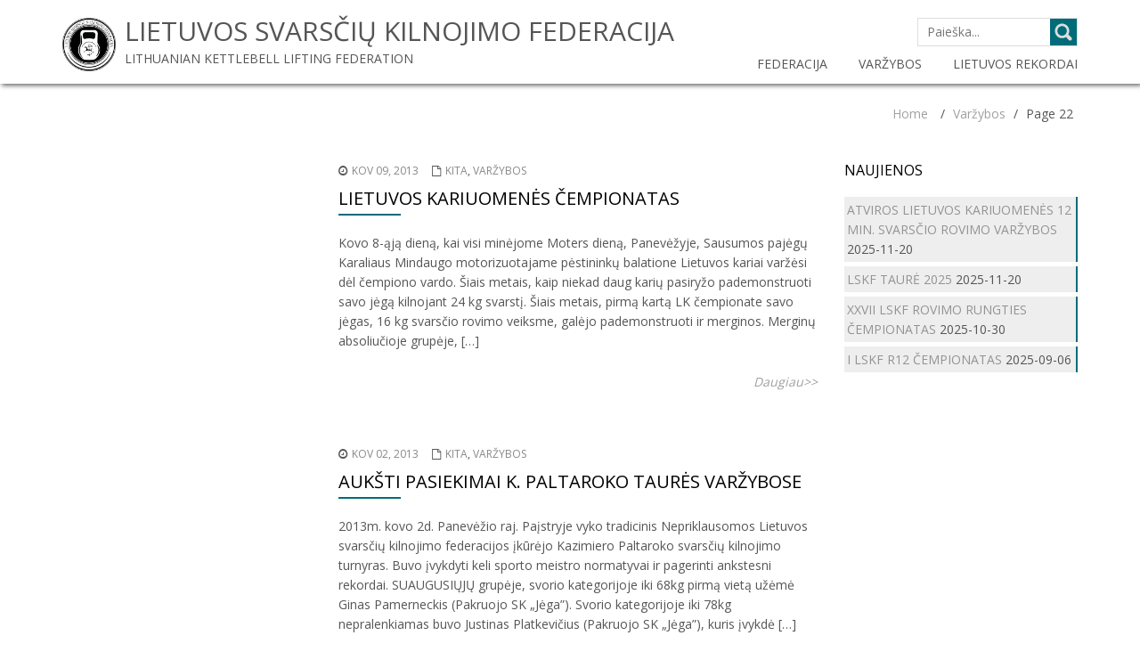

--- FILE ---
content_type: text/html; charset=UTF-8
request_url: https://www.svarstis.lt/?cat=80&paged=22
body_size: 43897
content:
<!DOCTYPE html>
<html lang="lt-LT">
<head>
<meta name="viewport" content="width=device-width, initial-scale=1.0" />
<meta charset="UTF-8" />
    <title>Varžybos &#8211; Puslapis 22 &#8211; Lietuvos svarsčių kilnojimo federacija</title>
<meta name='robots' content='max-image-preview:large' />
<link rel='dns-prefetch' href='//fonts.googleapis.com' />
<link rel='dns-prefetch' href='//v0.wordpress.com' />
<link rel='dns-prefetch' href='//i0.wp.com' />
<link rel='dns-prefetch' href='//c0.wp.com' />
<link rel="alternate" type="application/rss+xml" title="Lietuvos svarsčių kilnojimo federacija &raquo; Įrašų RSS srautas" href="https://www.svarstis.lt/?feed=rss2" />
<link rel="alternate" type="application/rss+xml" title="Lietuvos svarsčių kilnojimo federacija &raquo; Komentarų RSS srautas" href="https://www.svarstis.lt/?feed=comments-rss2" />
<link rel="alternate" type="application/rss+xml" title="Lietuvos svarsčių kilnojimo federacija &raquo; Kategorijos „Varžybos“ RSS srautas" href="https://www.svarstis.lt/?feed=rss2&#038;cat=80" />
<script type="text/javascript">
window._wpemojiSettings = {"baseUrl":"https:\/\/s.w.org\/images\/core\/emoji\/14.0.0\/72x72\/","ext":".png","svgUrl":"https:\/\/s.w.org\/images\/core\/emoji\/14.0.0\/svg\/","svgExt":".svg","source":{"concatemoji":"https:\/\/www.svarstis.lt\/wp-includes\/js\/wp-emoji-release.min.js?ver=6.2.8"}};
/*! This file is auto-generated */
!function(e,a,t){var n,r,o,i=a.createElement("canvas"),p=i.getContext&&i.getContext("2d");function s(e,t){p.clearRect(0,0,i.width,i.height),p.fillText(e,0,0);e=i.toDataURL();return p.clearRect(0,0,i.width,i.height),p.fillText(t,0,0),e===i.toDataURL()}function c(e){var t=a.createElement("script");t.src=e,t.defer=t.type="text/javascript",a.getElementsByTagName("head")[0].appendChild(t)}for(o=Array("flag","emoji"),t.supports={everything:!0,everythingExceptFlag:!0},r=0;r<o.length;r++)t.supports[o[r]]=function(e){if(p&&p.fillText)switch(p.textBaseline="top",p.font="600 32px Arial",e){case"flag":return s("\ud83c\udff3\ufe0f\u200d\u26a7\ufe0f","\ud83c\udff3\ufe0f\u200b\u26a7\ufe0f")?!1:!s("\ud83c\uddfa\ud83c\uddf3","\ud83c\uddfa\u200b\ud83c\uddf3")&&!s("\ud83c\udff4\udb40\udc67\udb40\udc62\udb40\udc65\udb40\udc6e\udb40\udc67\udb40\udc7f","\ud83c\udff4\u200b\udb40\udc67\u200b\udb40\udc62\u200b\udb40\udc65\u200b\udb40\udc6e\u200b\udb40\udc67\u200b\udb40\udc7f");case"emoji":return!s("\ud83e\udef1\ud83c\udffb\u200d\ud83e\udef2\ud83c\udfff","\ud83e\udef1\ud83c\udffb\u200b\ud83e\udef2\ud83c\udfff")}return!1}(o[r]),t.supports.everything=t.supports.everything&&t.supports[o[r]],"flag"!==o[r]&&(t.supports.everythingExceptFlag=t.supports.everythingExceptFlag&&t.supports[o[r]]);t.supports.everythingExceptFlag=t.supports.everythingExceptFlag&&!t.supports.flag,t.DOMReady=!1,t.readyCallback=function(){t.DOMReady=!0},t.supports.everything||(n=function(){t.readyCallback()},a.addEventListener?(a.addEventListener("DOMContentLoaded",n,!1),e.addEventListener("load",n,!1)):(e.attachEvent("onload",n),a.attachEvent("onreadystatechange",function(){"complete"===a.readyState&&t.readyCallback()})),(e=t.source||{}).concatemoji?c(e.concatemoji):e.wpemoji&&e.twemoji&&(c(e.twemoji),c(e.wpemoji)))}(window,document,window._wpemojiSettings);
</script>
<style type="text/css">
img.wp-smiley,
img.emoji {
	display: inline !important;
	border: none !important;
	box-shadow: none !important;
	height: 1em !important;
	width: 1em !important;
	margin: 0 0.07em !important;
	vertical-align: -0.1em !important;
	background: none !important;
	padding: 0 !important;
}
</style>
	<link rel='stylesheet' id='bootstrap-css' href='https://www.svarstis.lt/wp-content/plugins/js_composer/assets/bootstrap/css/bootstrap.css?ver=3.4.12' type='text/css' media='screen' />
<link rel='stylesheet' id='js_composer_front-css' href='https://www.svarstis.lt/wp-content/plugins/js_composer/assets/css/js_composer_front.css?ver=3.4.12' type='text/css' media='screen' />
<link rel='stylesheet' id='wp-block-library-css' href='https://c0.wp.com/c/6.2.8/wp-includes/css/dist/block-library/style.min.css' type='text/css' media='all' />
<style id='wp-block-library-inline-css' type='text/css'>
.has-text-align-justify{text-align:justify;}
</style>
<link rel='stylesheet' id='mediaelement-css' href='https://c0.wp.com/c/6.2.8/wp-includes/js/mediaelement/mediaelementplayer-legacy.min.css' type='text/css' media='all' />
<link rel='stylesheet' id='wp-mediaelement-css' href='https://c0.wp.com/c/6.2.8/wp-includes/js/mediaelement/wp-mediaelement.min.css' type='text/css' media='all' />
<link rel='stylesheet' id='classic-theme-styles-css' href='https://c0.wp.com/c/6.2.8/wp-includes/css/classic-themes.min.css' type='text/css' media='all' />
<style id='global-styles-inline-css' type='text/css'>
body{--wp--preset--color--black: #000000;--wp--preset--color--cyan-bluish-gray: #abb8c3;--wp--preset--color--white: #ffffff;--wp--preset--color--pale-pink: #f78da7;--wp--preset--color--vivid-red: #cf2e2e;--wp--preset--color--luminous-vivid-orange: #ff6900;--wp--preset--color--luminous-vivid-amber: #fcb900;--wp--preset--color--light-green-cyan: #7bdcb5;--wp--preset--color--vivid-green-cyan: #00d084;--wp--preset--color--pale-cyan-blue: #8ed1fc;--wp--preset--color--vivid-cyan-blue: #0693e3;--wp--preset--color--vivid-purple: #9b51e0;--wp--preset--gradient--vivid-cyan-blue-to-vivid-purple: linear-gradient(135deg,rgba(6,147,227,1) 0%,rgb(155,81,224) 100%);--wp--preset--gradient--light-green-cyan-to-vivid-green-cyan: linear-gradient(135deg,rgb(122,220,180) 0%,rgb(0,208,130) 100%);--wp--preset--gradient--luminous-vivid-amber-to-luminous-vivid-orange: linear-gradient(135deg,rgba(252,185,0,1) 0%,rgba(255,105,0,1) 100%);--wp--preset--gradient--luminous-vivid-orange-to-vivid-red: linear-gradient(135deg,rgba(255,105,0,1) 0%,rgb(207,46,46) 100%);--wp--preset--gradient--very-light-gray-to-cyan-bluish-gray: linear-gradient(135deg,rgb(238,238,238) 0%,rgb(169,184,195) 100%);--wp--preset--gradient--cool-to-warm-spectrum: linear-gradient(135deg,rgb(74,234,220) 0%,rgb(151,120,209) 20%,rgb(207,42,186) 40%,rgb(238,44,130) 60%,rgb(251,105,98) 80%,rgb(254,248,76) 100%);--wp--preset--gradient--blush-light-purple: linear-gradient(135deg,rgb(255,206,236) 0%,rgb(152,150,240) 100%);--wp--preset--gradient--blush-bordeaux: linear-gradient(135deg,rgb(254,205,165) 0%,rgb(254,45,45) 50%,rgb(107,0,62) 100%);--wp--preset--gradient--luminous-dusk: linear-gradient(135deg,rgb(255,203,112) 0%,rgb(199,81,192) 50%,rgb(65,88,208) 100%);--wp--preset--gradient--pale-ocean: linear-gradient(135deg,rgb(255,245,203) 0%,rgb(182,227,212) 50%,rgb(51,167,181) 100%);--wp--preset--gradient--electric-grass: linear-gradient(135deg,rgb(202,248,128) 0%,rgb(113,206,126) 100%);--wp--preset--gradient--midnight: linear-gradient(135deg,rgb(2,3,129) 0%,rgb(40,116,252) 100%);--wp--preset--duotone--dark-grayscale: url('#wp-duotone-dark-grayscale');--wp--preset--duotone--grayscale: url('#wp-duotone-grayscale');--wp--preset--duotone--purple-yellow: url('#wp-duotone-purple-yellow');--wp--preset--duotone--blue-red: url('#wp-duotone-blue-red');--wp--preset--duotone--midnight: url('#wp-duotone-midnight');--wp--preset--duotone--magenta-yellow: url('#wp-duotone-magenta-yellow');--wp--preset--duotone--purple-green: url('#wp-duotone-purple-green');--wp--preset--duotone--blue-orange: url('#wp-duotone-blue-orange');--wp--preset--font-size--small: 13px;--wp--preset--font-size--medium: 20px;--wp--preset--font-size--large: 36px;--wp--preset--font-size--x-large: 42px;--wp--preset--spacing--20: 0.44rem;--wp--preset--spacing--30: 0.67rem;--wp--preset--spacing--40: 1rem;--wp--preset--spacing--50: 1.5rem;--wp--preset--spacing--60: 2.25rem;--wp--preset--spacing--70: 3.38rem;--wp--preset--spacing--80: 5.06rem;--wp--preset--shadow--natural: 6px 6px 9px rgba(0, 0, 0, 0.2);--wp--preset--shadow--deep: 12px 12px 50px rgba(0, 0, 0, 0.4);--wp--preset--shadow--sharp: 6px 6px 0px rgba(0, 0, 0, 0.2);--wp--preset--shadow--outlined: 6px 6px 0px -3px rgba(255, 255, 255, 1), 6px 6px rgba(0, 0, 0, 1);--wp--preset--shadow--crisp: 6px 6px 0px rgba(0, 0, 0, 1);}:where(.is-layout-flex){gap: 0.5em;}body .is-layout-flow > .alignleft{float: left;margin-inline-start: 0;margin-inline-end: 2em;}body .is-layout-flow > .alignright{float: right;margin-inline-start: 2em;margin-inline-end: 0;}body .is-layout-flow > .aligncenter{margin-left: auto !important;margin-right: auto !important;}body .is-layout-constrained > .alignleft{float: left;margin-inline-start: 0;margin-inline-end: 2em;}body .is-layout-constrained > .alignright{float: right;margin-inline-start: 2em;margin-inline-end: 0;}body .is-layout-constrained > .aligncenter{margin-left: auto !important;margin-right: auto !important;}body .is-layout-constrained > :where(:not(.alignleft):not(.alignright):not(.alignfull)){max-width: var(--wp--style--global--content-size);margin-left: auto !important;margin-right: auto !important;}body .is-layout-constrained > .alignwide{max-width: var(--wp--style--global--wide-size);}body .is-layout-flex{display: flex;}body .is-layout-flex{flex-wrap: wrap;align-items: center;}body .is-layout-flex > *{margin: 0;}:where(.wp-block-columns.is-layout-flex){gap: 2em;}.has-black-color{color: var(--wp--preset--color--black) !important;}.has-cyan-bluish-gray-color{color: var(--wp--preset--color--cyan-bluish-gray) !important;}.has-white-color{color: var(--wp--preset--color--white) !important;}.has-pale-pink-color{color: var(--wp--preset--color--pale-pink) !important;}.has-vivid-red-color{color: var(--wp--preset--color--vivid-red) !important;}.has-luminous-vivid-orange-color{color: var(--wp--preset--color--luminous-vivid-orange) !important;}.has-luminous-vivid-amber-color{color: var(--wp--preset--color--luminous-vivid-amber) !important;}.has-light-green-cyan-color{color: var(--wp--preset--color--light-green-cyan) !important;}.has-vivid-green-cyan-color{color: var(--wp--preset--color--vivid-green-cyan) !important;}.has-pale-cyan-blue-color{color: var(--wp--preset--color--pale-cyan-blue) !important;}.has-vivid-cyan-blue-color{color: var(--wp--preset--color--vivid-cyan-blue) !important;}.has-vivid-purple-color{color: var(--wp--preset--color--vivid-purple) !important;}.has-black-background-color{background-color: var(--wp--preset--color--black) !important;}.has-cyan-bluish-gray-background-color{background-color: var(--wp--preset--color--cyan-bluish-gray) !important;}.has-white-background-color{background-color: var(--wp--preset--color--white) !important;}.has-pale-pink-background-color{background-color: var(--wp--preset--color--pale-pink) !important;}.has-vivid-red-background-color{background-color: var(--wp--preset--color--vivid-red) !important;}.has-luminous-vivid-orange-background-color{background-color: var(--wp--preset--color--luminous-vivid-orange) !important;}.has-luminous-vivid-amber-background-color{background-color: var(--wp--preset--color--luminous-vivid-amber) !important;}.has-light-green-cyan-background-color{background-color: var(--wp--preset--color--light-green-cyan) !important;}.has-vivid-green-cyan-background-color{background-color: var(--wp--preset--color--vivid-green-cyan) !important;}.has-pale-cyan-blue-background-color{background-color: var(--wp--preset--color--pale-cyan-blue) !important;}.has-vivid-cyan-blue-background-color{background-color: var(--wp--preset--color--vivid-cyan-blue) !important;}.has-vivid-purple-background-color{background-color: var(--wp--preset--color--vivid-purple) !important;}.has-black-border-color{border-color: var(--wp--preset--color--black) !important;}.has-cyan-bluish-gray-border-color{border-color: var(--wp--preset--color--cyan-bluish-gray) !important;}.has-white-border-color{border-color: var(--wp--preset--color--white) !important;}.has-pale-pink-border-color{border-color: var(--wp--preset--color--pale-pink) !important;}.has-vivid-red-border-color{border-color: var(--wp--preset--color--vivid-red) !important;}.has-luminous-vivid-orange-border-color{border-color: var(--wp--preset--color--luminous-vivid-orange) !important;}.has-luminous-vivid-amber-border-color{border-color: var(--wp--preset--color--luminous-vivid-amber) !important;}.has-light-green-cyan-border-color{border-color: var(--wp--preset--color--light-green-cyan) !important;}.has-vivid-green-cyan-border-color{border-color: var(--wp--preset--color--vivid-green-cyan) !important;}.has-pale-cyan-blue-border-color{border-color: var(--wp--preset--color--pale-cyan-blue) !important;}.has-vivid-cyan-blue-border-color{border-color: var(--wp--preset--color--vivid-cyan-blue) !important;}.has-vivid-purple-border-color{border-color: var(--wp--preset--color--vivid-purple) !important;}.has-vivid-cyan-blue-to-vivid-purple-gradient-background{background: var(--wp--preset--gradient--vivid-cyan-blue-to-vivid-purple) !important;}.has-light-green-cyan-to-vivid-green-cyan-gradient-background{background: var(--wp--preset--gradient--light-green-cyan-to-vivid-green-cyan) !important;}.has-luminous-vivid-amber-to-luminous-vivid-orange-gradient-background{background: var(--wp--preset--gradient--luminous-vivid-amber-to-luminous-vivid-orange) !important;}.has-luminous-vivid-orange-to-vivid-red-gradient-background{background: var(--wp--preset--gradient--luminous-vivid-orange-to-vivid-red) !important;}.has-very-light-gray-to-cyan-bluish-gray-gradient-background{background: var(--wp--preset--gradient--very-light-gray-to-cyan-bluish-gray) !important;}.has-cool-to-warm-spectrum-gradient-background{background: var(--wp--preset--gradient--cool-to-warm-spectrum) !important;}.has-blush-light-purple-gradient-background{background: var(--wp--preset--gradient--blush-light-purple) !important;}.has-blush-bordeaux-gradient-background{background: var(--wp--preset--gradient--blush-bordeaux) !important;}.has-luminous-dusk-gradient-background{background: var(--wp--preset--gradient--luminous-dusk) !important;}.has-pale-ocean-gradient-background{background: var(--wp--preset--gradient--pale-ocean) !important;}.has-electric-grass-gradient-background{background: var(--wp--preset--gradient--electric-grass) !important;}.has-midnight-gradient-background{background: var(--wp--preset--gradient--midnight) !important;}.has-small-font-size{font-size: var(--wp--preset--font-size--small) !important;}.has-medium-font-size{font-size: var(--wp--preset--font-size--medium) !important;}.has-large-font-size{font-size: var(--wp--preset--font-size--large) !important;}.has-x-large-font-size{font-size: var(--wp--preset--font-size--x-large) !important;}
.wp-block-navigation a:where(:not(.wp-element-button)){color: inherit;}
:where(.wp-block-columns.is-layout-flex){gap: 2em;}
.wp-block-pullquote{font-size: 1.5em;line-height: 1.6;}
</style>
<link rel='stylesheet' id='rs-settings-css' href='https://www.svarstis.lt/wp-content/plugins/revslider/rs-plugin/css/settings.css?ver=6.2.8' type='text/css' media='all' />
<link rel='stylesheet' id='rs-captions-css' href='https://www.svarstis.lt/wp-content/plugins/revslider/rs-plugin/css/captions.css?ver=6.2.8' type='text/css' media='all' />
<link rel='stylesheet' id='Rich_Web_Tabs-css' href='https://www.svarstis.lt/wp-content/plugins/tabbed//Style/Tabs-Rich-Web-Widget.css?ver=6.2.8' type='text/css' media='all' />
<link rel='stylesheet' id='rwtabs_fontawesome-css-css' href='https://www.svarstis.lt/wp-content/plugins/tabbed//Style/richwebicons.css?ver=6.2.8' type='text/css' media='all' />
<link rel='stylesheet' id='torch-bootstrap-css' href='https://www.svarstis.lt/wp-content/themes/torch/css/bootstrap.css?ver=4.0.3' type='text/css' media='' />
<link rel='stylesheet' id='torch-font-awesome-css' href='https://www.svarstis.lt/wp-content/themes/torch/css/font-awesome.min.css?ver=4.0.3' type='text/css' media='' />
<link rel='stylesheet' id='torch-carousel-css' href='https://www.svarstis.lt/wp-content/themes/torch/css/owl.carousel.css?ver=1.3.2' type='text/css' media='' />
<link rel='stylesheet' id='torch-main-css' href='https://www.svarstis.lt/wp-content/themes/torch/style.css?ver=1.1.8' type='text/css' media='all' />
<style id='torch-main-inline-css' type='text/css'>
.header-wrapper header .name-box .site-name,.header-wrapper header .name-box .site-tagline { color:#fff;}
a:active,
a:hover {
	color:#006c79;
}

mark,
ins {
	background: #006c79;
}

::selection {
	background:#006c79;
}

::-moz-selection {
	background: #006c79;
}

.search-form input[type="submit"] {
	background-color:#006c79;
}

.site-nav > ul > li:hover > a {
	color:#006c79;
	border-bottom-color:#006c79;
}

.site-nav li > ul > li:hover > a {
	color:#006c79;
}

.homepage-slider .carousel-caption button {
	background-color:#006c79;
}

.homepage-slider .carousel-caption button:hover {
	background-color: darken(@color-main, 5%);
}

.homepage-slider .carousel-indicators li.active {
	border-color:#006c79;
	color:#006c79;
}

.service-box:hover i {
	color:#006c79;
}

.service-box:hover a {
	color:#006c79;
}

.slogan-box {
	border-top-color:#006c79;
}

.slogan-box .btn-normal {
	background-color:#006c79;
}

.slogan-box .btn-normal:hover {
	background-color: darken(@color-main, 5%);
}

.portfolio-box:hover .portfolio-box-title {
	background-color:#006c79;
}

.testimonial-content {
	border-top-color:#006c79;
}

.testimonial-content i {
	color:#006c79;
}

.contact-form input[type="submit"] {
	background-color:#006c79;
}

.contact-form input[type="submit"]:hover {
	background-color: darken(@color-main, 5%);
}

.contact-form input:focus,
.contact-form textarea:focus {
	border-color:#006c79;
	color:#006c79;
}

footer {
	background-color:#006c79;
}

.entry-meta a:hover {
	color:#006c79;
}

.entry-title-dec {
	border-bottom-color:#006c79;
}

a .entry-title:hover {
	color:#006c79;
}

.entry-more:hover {
	color:#006c79;
}

.list-pagition a:hover {
	background-color:#006c79;
}

.entry-summary a,
.entry-content a {
	color:#006c79;
}

.comment-form input:focus,
.comment-form textarea:focus {
	border-color:#006c79;
	color:#006c79;
}

.form-submit input {
	background-color:#006c79;
}

.form-submit input:hover {
	background-color: darken(@color-main, 5%);
}

.widget-box a:hover {
	color:#006c79;
}

.widget-slider .carousel-indicators li {
	border-color:#006c79;
}

.widget-slider .carousel-indicators li.active {
	background-color:#006c79;
}

.widget-post .widget-post-box a:hover {
	color:#006c79;
}

.widget-box > ul > li,
.widget-post > ul > li {
	border-right-color:#006c79;
}body{margin:0px;}
</style>
<link rel='stylesheet' id='torch-scheme'  href='https://www.svarstis.lt/wp-content/themes/torch/css/scheme.less?ver=1.1.8' type='text/less' media='' /><link rel='stylesheet' id='montserrat-css' href='//fonts.googleapis.com/css?family=Montserrat%3A400%2C700%7COpen+Sans%3A300%2C400%2C700&#038;ver=6.2.8' type='text/css' media='' />
<style id='jetpack_facebook_likebox-inline-css' type='text/css'>
.widget_facebook_likebox {
	overflow: hidden;
}

</style>
<link rel='stylesheet' id='tmm-css' href='https://www.svarstis.lt/wp-content/plugins/team-members/inc/css/tmm_style.css?ver=6.2.8' type='text/css' media='all' />
<link rel='stylesheet' id='jetpack_css-css' href='https://c0.wp.com/p/jetpack/12.0/css/jetpack.css' type='text/css' media='all' />
<script type='text/javascript' src='https://c0.wp.com/c/6.2.8/wp-includes/js/jquery/jquery.min.js' id='jquery-core-js'></script>
<script type='text/javascript' src='https://c0.wp.com/c/6.2.8/wp-includes/js/jquery/jquery-migrate.min.js' id='jquery-migrate-js'></script>
<script type='text/javascript' src='https://www.svarstis.lt/wp-content/plugins/revslider/rs-plugin/js/jquery.themepunch.plugins.min.js?ver=6.2.8' id='themepunch.plugins-js'></script>
<script type='text/javascript' src='https://www.svarstis.lt/wp-content/plugins/revslider/rs-plugin/js/jquery.themepunch.revolution.min.js?ver=6.2.8' id='revslider-jquery.themepunch.revolution.min-js'></script>
<script type='text/javascript' src='https://c0.wp.com/c/6.2.8/wp-includes/js/jquery/ui/core.min.js' id='jquery-ui-core-js'></script>
<script type='text/javascript' src='https://c0.wp.com/c/6.2.8/wp-includes/js/jquery/ui/mouse.min.js' id='jquery-ui-mouse-js'></script>
<script type='text/javascript' src='https://c0.wp.com/c/6.2.8/wp-includes/js/jquery/ui/resizable.min.js' id='jquery-ui-resizable-js'></script>
<script type='text/javascript' src='https://c0.wp.com/c/6.2.8/wp-includes/js/jquery/ui/effect.min.js' id='jquery-effects-core-js'></script>
<script type='text/javascript' src='https://c0.wp.com/c/6.2.8/wp-includes/js/jquery/ui/effect-blind.min.js' id='jquery-effects-blind-js'></script>
<script type='text/javascript' src='https://c0.wp.com/c/6.2.8/wp-includes/js/jquery/ui/effect-bounce.min.js' id='jquery-effects-bounce-js'></script>
<script type='text/javascript' src='https://c0.wp.com/c/6.2.8/wp-includes/js/jquery/ui/effect-clip.min.js' id='jquery-effects-clip-js'></script>
<script type='text/javascript' src='https://c0.wp.com/c/6.2.8/wp-includes/js/jquery/ui/effect-drop.min.js' id='jquery-effects-drop-js'></script>
<script type='text/javascript' src='https://c0.wp.com/c/6.2.8/wp-includes/js/jquery/ui/effect-explode.min.js' id='jquery-effects-explode-js'></script>
<script type='text/javascript' src='https://c0.wp.com/c/6.2.8/wp-includes/js/jquery/ui/effect-fade.min.js' id='jquery-effects-fade-js'></script>
<script type='text/javascript' src='https://c0.wp.com/c/6.2.8/wp-includes/js/jquery/ui/effect-fold.min.js' id='jquery-effects-fold-js'></script>
<script type='text/javascript' src='https://c0.wp.com/c/6.2.8/wp-includes/js/jquery/ui/effect-highlight.min.js' id='jquery-effects-highlight-js'></script>
<script type='text/javascript' src='https://c0.wp.com/c/6.2.8/wp-includes/js/jquery/ui/effect-pulsate.min.js' id='jquery-effects-pulsate-js'></script>
<script type='text/javascript' src='https://c0.wp.com/c/6.2.8/wp-includes/js/jquery/ui/effect-size.min.js' id='jquery-effects-size-js'></script>
<script type='text/javascript' src='https://c0.wp.com/c/6.2.8/wp-includes/js/jquery/ui/effect-scale.min.js' id='jquery-effects-scale-js'></script>
<script type='text/javascript' src='https://c0.wp.com/c/6.2.8/wp-includes/js/jquery/ui/effect-shake.min.js' id='jquery-effects-shake-js'></script>
<script type='text/javascript' src='https://c0.wp.com/c/6.2.8/wp-includes/js/jquery/ui/effect-slide.min.js' id='jquery-effects-slide-js'></script>
<script type='text/javascript' src='https://c0.wp.com/c/6.2.8/wp-includes/js/jquery/ui/effect-puff.min.js' id='jquery-effects-puff-js'></script>
<script type='text/javascript' id='Rich_Web_Tabs-js-extra'>
/* <![CDATA[ */
var rwtabs_object = {"ajaxurl":"https:\/\/www.svarstis.lt\/wp-admin\/admin-ajax.php"};
/* ]]> */
</script>
<script type='text/javascript' src='https://www.svarstis.lt/wp-content/plugins/tabbed//Scripts/Tabs-Rich-Web-Widget.js?ver=6.2.8' id='Rich_Web_Tabs-js'></script>
<script type='text/javascript' src='https://www.svarstis.lt/wp-content/themes/torch/js/bootstrap.min.js?ver=3.0.3' id='torch-bootstrap-js'></script>
<script type='text/javascript' src='https://www.svarstis.lt/wp-content/themes/torch/js/respond.min.js?ver=1.4.2' id='torch-respond-js'></script>
<script type='text/javascript' src='https://www.svarstis.lt/wp-content/themes/torch/js/owl.carousel.min.js?ver=1.3.2' id='torch-carousel-js'></script>
<script type='text/javascript' src='https://www.svarstis.lt/wp-content/themes/torch/js/modernizr.custom.js?ver=2.8.2' id='torch-modernizr-js'></script>
<link rel="https://api.w.org/" href="https://www.svarstis.lt/index.php?rest_route=/" /><link rel="alternate" type="application/json" href="https://www.svarstis.lt/index.php?rest_route=/wp/v2/categories/80" /><link rel="EditURI" type="application/rsd+xml" title="RSD" href="https://www.svarstis.lt/xmlrpc.php?rsd" />
<link rel="wlwmanifest" type="application/wlwmanifest+xml" href="https://www.svarstis.lt/wp-includes/wlwmanifest.xml" />
<meta name="generator" content="WordPress 6.2.8" />
	<style>img#wpstats{display:none}</style>
		<link rel="icon" href="https://www.svarstis.lt/wp-content/uploads/2020/12/svarstis.baigtas.png" type="image/png"><link rel="icon" href="https://i0.wp.com/www.svarstis.lt/wp-content/uploads/2020/12/cropped-svarstis.baigtas.png?fit=32%2C32&#038;ssl=1" sizes="32x32" />
<link rel="icon" href="https://i0.wp.com/www.svarstis.lt/wp-content/uploads/2020/12/cropped-svarstis.baigtas.png?fit=192%2C192&#038;ssl=1" sizes="192x192" />
<link rel="apple-touch-icon" href="https://i0.wp.com/www.svarstis.lt/wp-content/uploads/2020/12/cropped-svarstis.baigtas.png?fit=180%2C180&#038;ssl=1" />
<meta name="msapplication-TileImage" content="https://i0.wp.com/www.svarstis.lt/wp-content/uploads/2020/12/cropped-svarstis.baigtas.png?fit=270%2C270&#038;ssl=1" />
</head>
<body class="archive paged category category-varzybos category-80 paged-22 category-paged-22 wpb-js-composer js-comp-ver-3.4.12 vc_responsive">
	<div class="blog-list-page">
		<!--Header-->
		<header>
			<div class="container">
				<div class="logo-box text-left">
					         <a href="https://www.svarstis.lt/">
        <img src="https://www.svarstis.lt/wp-content/uploads/2020/12/svarstis.baigtas.png" class="site-logo" alt="Lietuvos svarsčių kilnojimo federacija" />
        </a>
        					<div class="name-box">
						<a href="https://www.svarstis.lt/"><h1 class="site-name">Lietuvos svarsčių kilnojimo federacija</h1></a>
						<span class="site-tagline">Lithuanian Kettlebell Lifting Federation</span>
					</div>
				</div>
                 <button class="site-search-toggle">
					<span class="sr-only">Toggle navigation</span>
					<i class="fa fa-search fa-2x"></i>
				</button>
				<button class="site-nav-toggle">
					<span class="sr-only">Toggle navigation</span>
					<i class="fa fa-bars fa-2x"></i>
				</button>
                
				<form role="search" action="https://www.svarstis.lt/" method="get" class="search-form">
					<div>
						<label class="sr-only">Search for:</label>
						<input type="text" name="s" id="s" value="" placeholder="Paieška...">
						<input type="submit" value="">
					</div>
				</form>
               
				<nav class="site-nav" role="navigation">
					<ul id="menu-main" class="main-nav"><li id="menu-item-4355" class="menu-item menu-item-type-custom menu-item-object-custom menu-item-home menu-item-has-children menu-item-4355"><a href="http://www.svarstis.lt/#"><span>Federacija</span></a>
<ul class="sub-menu">
	<li id="menu-item-4476" class="menu-item menu-item-type-post_type menu-item-object-page menu-item-4476"><a href="https://www.svarstis.lt/?page_id=3327"><span>Dokumentai</span></a></li>
	<li id="menu-item-4466" class="menu-item menu-item-type-post_type menu-item-object-page menu-item-4466"><a href="https://www.svarstis.lt/?page_id=3272"><span>Komanda</span></a></li>
	<li id="menu-item-4583" class="menu-item menu-item-type-post_type menu-item-object-page menu-item-4583"><a href="https://www.svarstis.lt/?page_id=4073"><span>Rekvizitai</span></a></li>
</ul>
</li>
<li id="menu-item-4359" class="menu-item menu-item-type-custom menu-item-object-custom menu-item-home menu-item-has-children menu-item-4359"><a href="http://www.svarstis.lt/#"><span>Varžybos</span></a>
<ul class="sub-menu">
	<li id="menu-item-4477" class="menu-item menu-item-type-post_type menu-item-object-page menu-item-4477"><a href="https://www.svarstis.lt/?page_id=2469"><span>Kalendorius</span></a></li>
	<li id="menu-item-4471" class="menu-item menu-item-type-post_type menu-item-object-page menu-item-4471"><a href="https://www.svarstis.lt/?page_id=2450"><span>Nuostatai</span></a></li>
	<li id="menu-item-4470" class="menu-item menu-item-type-post_type menu-item-object-page menu-item-4470"><a href="https://www.svarstis.lt/?page_id=2452"><span>Rezultatai</span></a></li>
</ul>
</li>
<li id="menu-item-4472" class="menu-item menu-item-type-custom menu-item-object-custom menu-item-4472"><a href="https://docs.google.com/spreadsheets/d/1z0BsI1l5hLlxTnR0sEq2EWLhsq-VkAoKAKORhIx7aD0/edit?usp=sharing"><span>Lietuvos rekordai</span></a></li>
</ul>				</nav>
			</div>
		</header><div class="breadcrumb-box">
            <div class="container"><div class="breadcrumb-nav">
		<div class="breadcrumb-trail breadcrumbs" itemprop="breadcrumb"><span class="trail-begin"><a href="https://www.svarstis.lt" title="Lietuvos svarsčių kilnojimo federacija" rel="home">Home</a></span>
			 <span class="sep">&#47;</span> <a href="https://www.svarstis.lt/?cat=80" title="Varžybos">Varžybos</a>
			 <span class="sep">&#47;</span> <span class="trail-end">Page 22</span>
		</div></div>    
                <div class="clearfix"></div>            
            </div>        </div>
<div class="blog-list">
			<div class="container">
				<div class="row">
					<div class="col-md-9">
						<section class="blog-main text-center" role="main">
						
                                                       <div class="blog-list-wrap">
                    <article class="entry-box text-left">
                             
								<div class="entry-aside">
									<a href="https://www.svarstis.lt/?p=1610">
                                                                        </a>
								</div>
                                
								<div class="entry-main ">
									<div class="entry-header">
										<div class="entry-meta">
											<div class="entry-date"><i class="fa fa-clock-o"></i><a href="https://www.svarstis.lt/?m=201303">Kov 09, 2013</a></div>
 
											<div class="entry-category"><i class="fa fa-file-o"></i><a href="https://www.svarstis.lt/?cat=1" rel="category">Kita</a>, <a href="https://www.svarstis.lt/?cat=80" rel="category">Varžybos</a></div>

											 
										</div>
										<a href="https://www.svarstis.lt/?p=1610"><h1 class="entry-title">Lietuvos kariuomenės čempionatas</h1></a>
										<div class="entry-title-dec"></div>
									</div>
									<div class="entry-summary"><p>Kovo 8-ąją dieną, kai visi minėjome Moters dieną, Panevėžyje, Sausumos pajėgų Karaliaus Mindaugo motorizuotajame pėstininkų balatione Lietuvos kariai varžėsi dėl čempiono vardo. Šiais metais, kaip niekad daug karių pasiryžo pademonstruoti savo jėgą kilnojant 24 kg svarstį. Šiais metais, pirmą kartą LK čempionate savo jėgas, 16 kg svarsčio rovimo veiksme, galėjo pademonstruoti ir merginos. Merginų absoliučioje grupėje, [&hellip;]</p>
</div>
									<div class="entry-footer">
										<a href="https://www.svarstis.lt/?p=1610"><div class="entry-more">Daugiau&gt;&gt;</div></a>
									</div>
								</div>
							</article>                   <article class="entry-box text-left">
                             
								<div class="entry-aside">
									<a href="https://www.svarstis.lt/?p=1571">
                                                                        </a>
								</div>
                                
								<div class="entry-main ">
									<div class="entry-header">
										<div class="entry-meta">
											<div class="entry-date"><i class="fa fa-clock-o"></i><a href="https://www.svarstis.lt/?m=201303">Kov 02, 2013</a></div>
 
											<div class="entry-category"><i class="fa fa-file-o"></i><a href="https://www.svarstis.lt/?cat=1" rel="category">Kita</a>, <a href="https://www.svarstis.lt/?cat=80" rel="category">Varžybos</a></div>

											 
										</div>
										<a href="https://www.svarstis.lt/?p=1571"><h1 class="entry-title">Aukšti pasiekimai K. Paltaroko taurės varžybose</h1></a>
										<div class="entry-title-dec"></div>
									</div>
									<div class="entry-summary"><p>2013m. kovo 2d. Panevėžio raj. Paįstryje vyko tradicinis Nepriklausomos Lietuvos svarsčių kilnojimo federacijos įkūrėjo Kazimiero Paltaroko svarsčių kilnojimo turnyras. Buvo įvykdyti keli sporto meistro normatyvai ir pagerinti ankstesni rekordai. SUAUGUSIŲJŲ grupėje, svorio kategorijoje iki 68kg pirmą vietą užėmė Ginas Pamerneckis (Pakruojo SK &#8222;Jėga&#8221;). Svorio kategorijoje iki 78kg nepralenkiamas buvo Justinas Platkevičius (Pakruojo SK &#8222;Jėga&#8221;), kuris įvykdė [&hellip;]</p>
</div>
									<div class="entry-footer">
										<a href="https://www.svarstis.lt/?p=1571"><div class="entry-more">Daugiau&gt;&gt;</div></a>
									</div>
								</div>
							</article>                   <article class="entry-box text-left">
                             
								<div class="entry-aside">
									<a href="https://www.svarstis.lt/?p=1531">
                                                                        </a>
								</div>
                                
								<div class="entry-main ">
									<div class="entry-header">
										<div class="entry-meta">
											<div class="entry-date"><i class="fa fa-clock-o"></i><a href="https://www.svarstis.lt/?m=201302">Vas 26, 2013</a></div>
 
											<div class="entry-category"><i class="fa fa-file-o"></i><a href="https://www.svarstis.lt/?cat=1" rel="category">Kita</a>, <a href="https://www.svarstis.lt/?cat=80" rel="category">Varžybos</a></div>

											 
										</div>
										<a href="https://www.svarstis.lt/?p=1531"><h1 class="entry-title">XV Lietuvos jaunimo bei senjorų čempionatas</h1></a>
										<div class="entry-title-dec"></div>
									</div>
									<div class="entry-summary"><p>Balandžio 6 dieną Vilniuje, Generolo Jono Žemaičio Lietuvos karo akademijoje, vyks XV Atviras Lietuvos jaunimo bei senjorų svarsčių kilnojimo čempionatas. Kviečiame išbandyti jėgas kovojant stipriausiųjų Lietuvos sportininkų tarpe! Šis čempionatas išskirtinis. Estafetės komandą sudarys ne 5, bet 3 sportininkai. Tikimasi ypač didelės konkurencijos dėl komandos nugalėtojos vardo! Varžybų nuostatus rasite &#8222;Nuostatai&#8221; skiltyje arba paspaudę šią [&hellip;]</p>
</div>
									<div class="entry-footer">
										<a href="https://www.svarstis.lt/?p=1531"><div class="entry-more">Daugiau&gt;&gt;</div></a>
									</div>
								</div>
							</article>                   <article class="entry-box text-left">
                             
								<div class="entry-aside">
									<a href="https://www.svarstis.lt/?p=1038">
                                                                        </a>
								</div>
                                
								<div class="entry-main ">
									<div class="entry-header">
										<div class="entry-meta">
											<div class="entry-date"><i class="fa fa-clock-o"></i><a href="https://www.svarstis.lt/?m=201208">Rgp 09, 2012</a></div>
 
											<div class="entry-category"><i class="fa fa-file-o"></i><a href="https://www.svarstis.lt/?cat=1" rel="category">Kita</a>, <a href="https://www.svarstis.lt/?cat=80" rel="category">Varžybos</a></div>

											 
										</div>
										<a href="https://www.svarstis.lt/?p=1038"><h1 class="entry-title">„Savickas Sports Festival“</h1></a>
										<div class="entry-title-dec"></div>
									</div>
									<div class="entry-summary"><p>Spalio 6-7 dienomis Vilniuje vyks garsiojo Lietuvos galiūno, Žydrūno Savicko, organizuojamas tarptautinis sporto festivalis kuriame varžysis daugybės sporto šakų atstovai iš viso pasaulio! Lietuvos svarsčių kilnojimo federacija bei tarptautinis sporto festivalis „Savickas Sports Festival“ kviečia visus svarsčių kilnojimo sporto entuziastus išbandyti savo jėgas rungiantis svarsčių kilnojimo turnyre! Nepraleiskite progos sudalyvauti ir pamatyti šį puikų renginį! [&hellip;]</p>
</div>
									<div class="entry-footer">
										<a href="https://www.svarstis.lt/?p=1038"><div class="entry-more">Daugiau&gt;&gt;</div></a>
									</div>
								</div>
							</article>                   <article class="entry-box text-left">
                             
								<div class="entry-aside">
									<a href="https://www.svarstis.lt/?p=1060">
                                                                        </a>
								</div>
                                
								<div class="entry-main ">
									<div class="entry-header">
										<div class="entry-meta">
											<div class="entry-date"><i class="fa fa-clock-o"></i><a href="https://www.svarstis.lt/?m=201208">Rgp 09, 2012</a></div>
 
											<div class="entry-category"><i class="fa fa-file-o"></i><a href="https://www.svarstis.lt/?cat=1" rel="category">Kita</a>, <a href="https://www.svarstis.lt/?cat=80" rel="category">Varžybos</a></div>

											 
										</div>
										<a href="https://www.svarstis.lt/?p=1060"><h1 class="entry-title">Atviros Jonavos rajono varžybos</h1></a>
										<div class="entry-title-dec"></div>
									</div>
									<div class="entry-summary"><p>Rugsėjo 15 dieną Jonavoje vyks atviros netradicinės Jonavos rajono svarsčių kilnojimo varžybos. Varžybų dalyviai priklausantys jaunių bei jaunimo amžiaus grupėms turės galimybę varžytis su veteranų atstovais keliant 16 bei 24kg svarsčius. Kiti varžybų dalyviai galės išbandyti savo jėgas keliant 50kg svarstį. Varžybos vyks kartu su Lietuvos seniūnijų sporto žaidynių finaliniu etapu vyksiančiu Jonavos mieste! Varžybų [&hellip;]</p>
</div>
									<div class="entry-footer">
										<a href="https://www.svarstis.lt/?p=1060"><div class="entry-more">Daugiau&gt;&gt;</div></a>
									</div>
								</div>
							</article>                   <article class="entry-box text-left">
                             
								<div class="entry-aside">
									<a href="https://www.svarstis.lt/?p=1055">
                                                                        </a>
								</div>
                                
								<div class="entry-main ">
									<div class="entry-header">
										<div class="entry-meta">
											<div class="entry-date"><i class="fa fa-clock-o"></i><a href="https://www.svarstis.lt/?m=201208">Rgp 08, 2012</a></div>
 
											<div class="entry-category"><i class="fa fa-file-o"></i><a href="https://www.svarstis.lt/?cat=1" rel="category">Kita</a>, <a href="https://www.svarstis.lt/?cat=80" rel="category">Varžybos</a></div>

											 
										</div>
										<a href="https://www.svarstis.lt/?p=1055"><h1 class="entry-title">V TAFISA žaidynėms „Šiauliai 2012“ pasibaigus</h1></a>
										<div class="entry-title-dec"></div>
									</div>
									<div class="entry-summary"><p>V TAFISA Pasaulio sporto visiems žaidynių „Šiauliai 2012“ organizacinis komitetas nuoširdžiai dėkoja visiems žaidynių organizatoriams bei sportininkams ir linki kuo geriausios kloties įgyvendinant savo svajones bei siekiant pasiekimų sporte! Kviečiame paskaityti V TAFISA Pasaulio sporto visiems dienoraštį: Nuo starto iki finišo.</p>
</div>
									<div class="entry-footer">
										<a href="https://www.svarstis.lt/?p=1055"><div class="entry-more">Daugiau&gt;&gt;</div></a>
									</div>
								</div>
							</article>                                      </div>
                                               		<div class="list-pagition text-center">
							<div class="page_navi"><a class="prev page-numbers" href="/?cat=80&#038;paged=21">&laquo; </a>
<a class="page-numbers" href="/?cat=80&#038;paged=1">1</a>
<span class="page-numbers dots">&hellip;</span>
<a class="page-numbers" href="/?cat=80&#038;paged=20">20</a>
<a class="page-numbers" href="/?cat=80&#038;paged=21">21</a>
<span aria-current="page" class="page-numbers current">22</span>
<a class="page-numbers" href="/?cat=80&#038;paged=23">23</a>
<a class="page-numbers" href="/?cat=80&#038;paged=24">24</a>
<a class="page-numbers" href="/?cat=80&#038;paged=25">25</a>
<a class="next page-numbers" href="/?cat=80&#038;paged=23"> &raquo;</a></div>							</div>
						</section>
					</div>
                    <div class="col-md-3">
						<aside class="blog-side left text-left">
							<div class="widget-area">
						
		<div id="recent-posts-2" class="widget widget-box widget_recent_entries">
		<h2 class="widget-title">Naujienos</h2>
		<ul>
											<li>
					<a href="https://www.svarstis.lt/?p=5453">ATVIROS LIETUVOS KARIUOMENĖS 12 MIN. SVARSČIO ROVIMO VARŽYBOS</a>
											<span class="post-date">2025-11-20</span>
									</li>
											<li>
					<a href="https://www.svarstis.lt/?p=5451">LSKF TAURĖ 2025</a>
											<span class="post-date">2025-11-20</span>
									</li>
											<li>
					<a href="https://www.svarstis.lt/?p=5439">XXVII LSKF ROVIMO RUNGTIES ČEMPIONATAS</a>
											<span class="post-date">2025-10-30</span>
									</li>
											<li>
					<a href="https://www.svarstis.lt/?p=5419">I LSKF R12 ČEMPIONATAS</a>
											<span class="post-date">2025-09-06</span>
									</li>
					</ul>

		<span class="seperator extralight-border"></span></div><div id="facebook-likebox-2" class="widget widget-box widget_facebook_likebox">		<div id="fb-root"></div>
		<div class="fb-page" data-href="https://www.facebook.com/LietuvosSvarsciuKilnojimoFederacija" data-width="340"  data-height="432" data-hide-cover="false" data-show-facepile="true" data-tabs="false" data-hide-cta="false" data-small-header="false">
		<div class="fb-xfbml-parse-ignore"><blockquote cite="https://www.facebook.com/LietuvosSvarsciuKilnojimoFederacija"><a href="https://www.facebook.com/LietuvosSvarsciuKilnojimoFederacija"></a></blockquote></div>
		</div>
		<span class="seperator extralight-border"></span></div>                        		
							</div>
						</aside>
					</div>
				</div>
			</div>	
		</div><!--Footer-->
		<footer>
			<div class="container">
				<div class="site-sns">
                <a href="https://www.facebook.com/LietuvosSvarsciuKilnojimoFederacija" target="_blank"><i class="fa fa-facebook"></i></a><a href="https://www.youtube.com/channel/UCHID4r4vRLXd5liJxcv-P7Q" target="_blank"><i class="fa fa-youtube"></i></a>				</div>
				<div class="site-info">
<span style="color: #ffffff;">2011-2021 &copy; <a style="color: #ffffff;" href="https://www.svarstis.lt" target="_blank" rel="noopener">Lietuvos svarsciu kilnojimo federacija</a>
				</div>
			</div>
		</footer>
	</div>
    <script type='text/javascript' src='https://c0.wp.com/p/jetpack/12.0/_inc/build/photon/photon.min.js' id='jetpack-photon-js'></script>
<script type='text/javascript' id='torch-main-js-extra'>
/* <![CDATA[ */
var torch_params = {"ajaxurl":"https:\/\/www.svarstis.lt\/wp-admin\/admin-ajax.php","themeurl":"https:\/\/www.svarstis.lt\/wp-content\/themes\/torch"};
/* ]]> */
</script>
<script type='text/javascript' src='https://www.svarstis.lt/wp-content/themes/torch/js/torch.js?ver=1.1.8' id='torch-main-js'></script>
<script type='text/javascript' id='jetpack-facebook-embed-js-extra'>
/* <![CDATA[ */
var jpfbembed = {"appid":"249643311490","locale":"lt_LT"};
/* ]]> */
</script>
<script type='text/javascript' src='https://c0.wp.com/p/jetpack/12.0/_inc/build/facebook-embed.min.js' id='jetpack-facebook-embed-js'></script>
<script type='text/javascript' src='https://c0.wp.com/c/6.2.8/wp-includes/js/jquery/ui/tabs.min.js' id='jquery-ui-tabs-js'></script>
<script type='text/javascript' src='https://www.svarstis.lt/wp-content/plugins/js_composer/assets/jquery-ui-tabs-rotate/jquery-ui-tabs-rotate.js?ver=3.4.12' id='jquery_ui_tabs_rotate-js'></script>
<script type='text/javascript' src='https://www.svarstis.lt/wp-content/plugins/js_composer/assets/js_composer_front.js?ver=3.4.12' id='wpb_composer_front_js-js'></script>
	<script src='https://stats.wp.com/e-202604.js' defer></script>
	<script>
		_stq = window._stq || [];
		_stq.push([ 'view', {v:'ext',blog:'26491451',post:'0',tz:'0',srv:'www.svarstis.lt',j:'1:12.0'} ]);
		_stq.push([ 'clickTrackerInit', '26491451', '0' ]);
	</script></body>
</html>

--- FILE ---
content_type: text/css
request_url: https://www.svarstis.lt/wp-content/plugins/js_composer/assets/css/js_composer_front.css?ver=3.4.12
body_size: 26405
content:
.clearfix {
  *zoom: 1;
}
.clearfix:before,
.clearfix:after {
  display: table;
  content: "";
}
.clearfix:after {
  clear: both;
}
.hide-text {
  font: 0/0 a;
  color: transparent;
  text-shadow: none;
  background-color: transparent;
  border: 0;
}
.input-block-level {
  display: block;
  width: 100%;
  min-height: 28px;
  -webkit-box-sizing: border-box;
  -moz-box-sizing: border-box;
  -ms-box-sizing: border-box;
  box-sizing: border-box;
}
.row-fluid [class*="span"] {
  min-height: 5px;
}
.alert p:last-child,
#content .alert p:last-child,
.wpb_text_column p:last-child,
.wpb_text_column *:last-child,
#content .wpb_text_column p:last-child,
#content .wpb_text_column *:last-child,
.wpb_toggle_content p:last-child,
.wpb_tab .row-fluid:last-child .wpb_content_element,
.wpb_accordion .ui-accordion .ui-accordion-content .row-fluid:last-child .wpb_content_element {
  margin-bottom: 0;
}
.wpb_text_column,
.wpb_tabs,
.wpb_tour,
.wpb_call_to_action,
.wpb_gmaps_widget,
.wpb_accordion,
.wpb_gallery,
.wpb_separator,
.wpb_twitter_widget,
.wpb_flickr_widget,
.wpb_video_widget,
.last_toggle_el_margin,
ul.wpb_thumbnails-fluid > li,
.wpb_single_image {
  margin-bottom: 35px;
}
.alert,
.fb_like,
.twitter-share-button,
.wpb_googleplus,
.wpb_pinterest,
.wpb_button,
.wpb_tab .wpb_content_element,
.wpb_accordion .wpb_content_element,
.wpb_toggle_content {
  margin-bottom: 21.739130434782606px;
}
.vc_text_separator {
  margin-bottom: 11.666666666666666px;
}
a:focus {
  outline: none;
  text-decoration: none;
}
.wpb_content_element img {
  height: auto;
  max-width: 100%;
}
.wpb_separator,
.vc_text_separator {
  border-bottom: 1px solid #f7f7f7;
}
/* Separator
---------------------------------------------------------- */
.wpb_separator {
  clear: both;
  height: 1px;
}
/* Text Separator
---------------------------------------------------------- */
.vc_text_separator {
  position: relative;
  top: -20px;
}
.vc_text_separator div {
  display: inline-block;
  background-color: #ffffff;
  padding: 1px 12px;
  position: relative;
  top: 10px;
}
.separator_align_center {
  text-align: center;
}
.separator_align_left {
  text-align: left;
}
.separator_align_right {
  text-align: right;
}
/* Facebook
---------------------------------------------------------- */
.fb_type_standard {
  height: 25px;
}
.fb_type_standard iframe {
  height: 25px;
}
.fb_type_button_count {
  height: 20px;
}
.fb_type_button_count iframe {
  height: 20px;
}
.fb_type_box_count {
  height: 62px;
}
.fb_type_box_count iframe {
  height: 62px;
}
/* Google plus
---------------------------------------------------------- */
.wpb_googleplus_type_standard {
  height: 25px;
}
.wpb_googleplus_type_small {
  height: 19px;
}
.wpb_googleplus_type_medium {
  height: 21px;
}
.wpb_googleplus_type_tall {
  height: 21px;
}
/* Pinterest
---------------------------------------------------------- */
.wpb_pinterest_type_horizontal {
  height: 21px;
}
.wpb_pinterest_type_vertical {
  height: 60px;
}
.wpb_pinterest_type_none {
  height: 21px;
}
/* Toggle / FAQ
---------------------------------------------------------- */
.wpb_toggle,
#content h4.wpb_toggle {
  background: url(../images/toggle_open.png) no-repeat left center;
  padding-left: 25px;
  clear: both;
  margin-top: 0;
}
.wpb_toggle_title_active,
#content h4.wpb_toggle_title_active {
  background: url(../images/toggle_close.png) no-repeat left center;
}
.wpb_toggle:hover {
  cursor: pointer;
}
.wpb_toggle_content {
  display: none;
  overflow: hidden;
  padding: 0px 0px 0px 25px;
  margin-top: 10px;
}
.wpb_toggle_open {
  display: block;
}
/* Widgetised column element
---------------------------------------------------------- */
.wpb_widgetised_column .wpb_wrapper > ul {
  margin-left: 0;
}
.wpb_widgetised_column .wpb_wrapper > ul > li {
  list-style: none;
  margin-left: 0;
}
/* Button
---------------------------------------------------------- */
a.wpb_button_a {
  text-decoration: none;
  border: none;
}
a.wpb_button_a :hover {
  text-decoration: none;
}
.wpb_button:hover {
  background-image: none;
}
/* Commented out because now jQuery UI.css doesn't have any font properties in it.
.wpb_content_element .ui-widget button {
	font-family: "Lucida Grande";
	font-size: 13px;
}
	.ui-widget button.btn-large {
		font-size: 15px;
	}
	.ui-widget button.btn-small,
	.ui-widget button.btn-mini {
		font-size: 11px;
	}
*/i.icon {
  display: inline-block;
  width: 16px;
  height: 16px;
  line-height: 16px;
  vertical-align: text-top;
  margin-left: 5px;
}
.btn-large i.icon {
  height: 19px;
  margin-left: 9px;
}
.btn-small i.icon {
  height: 15px;
}
.btn-mini i.icon {
  display: none;
}
.wpb_address_book i.icon,
option.wpb_address_book {
  background: url(../images/icons/address-book.png) no-repeat right center;
}
.wpb_alarm_clock i.icon,
option.wpb_alarm_clock {
  background: url(../images/icons/alarm-clock.png) no-repeat right center;
}
.wpb_anchor i.icon,
option.wpb_anchor {
  background: url(../images/icons/anchor.png) no-repeat right center;
}
.wpb_application_image i.icon,
option.wpb_application_image {
  background: url(../images/icons/application-image.png) no-repeat right center;
}
.wpb_arrow i.icon,
option.wpb_arrow {
  background: url(../images/icons/arrow.png) no-repeat right center;
}
.wpb_asterisk i.icon,
option.wpb_asterisk {
  background: url(../images/icons/asterisk.png) no-repeat right center;
}
.wpb_hammer i.icon,
option.wpb_hammer {
  background: url(../images/icons/auction-hammer.png) no-repeat right center;
}
.wpb_balloon i.icon,
option.wpb_balloon {
  background: url(../images/icons/balloon.png) no-repeat right center;
}
.wpb_balloon_buzz i.icon,
option.wpb_balloon_buzz {
  background: url(../images/icons/balloon-buzz.png) no-repeat right center;
}
.wpb_balloon_facebook i.icon,
option.wpb_balloon_facebook {
  background: url(../images/icons/balloon-facebook.png) no-repeat right center;
}
.wpb_balloon_twitter i.icon,
option.wpb_balloon_twitter {
  background: url(../images/icons/balloon-twitter.png) no-repeat right center;
}
.wpb_battery i.icon,
option.wpb_battery {
  background: url(../images/icons/battery-full.png) no-repeat right center;
}
.wpb_binocular i.icon,
option.wpb_binocular {
  background: url(../images/icons/binocular.png) no-repeat right center;
}
.wpb_document_excel i.icon,
option.wpb_document_excel {
  background: url(../images/icons/blue-document-excel.png) no-repeat right center;
}
.wpb_document_image i.icon,
option.wpb_document_image {
  background: url(../images/icons/blue-document-image.png) no-repeat right center;
}
.wpb_document_music i.icon,
option.wpb_document_music {
  background: url(../images/icons/blue-document-music.png) no-repeat right center;
}
.wpb_document_office i.icon,
option.wpb_document_office {
  background: url(../images/icons/blue-document-office.png) no-repeat right center;
}
.wpb_document_pdf i.icon,
option.wpb_document_pdf {
  background: url(../images/icons/blue-document-pdf.png) no-repeat right center;
}
.wpb_document_powerpoint i.icon,
option.wpb_document_powerpoint {
  background: url(../images/icons/blue-document-powerpoint.png) no-repeat right center;
}
.wpb_document_word i.icon,
option.wpb_document_word {
  background: url(../images/icons/blue-document-word.png) no-repeat right center;
}
.wpb_bookmark i.icon,
option.wpb_bookmark {
  background: url(../images/icons/bookmark.png) no-repeat right center;
}
.wpb_camcorder i.icon,
option.wpb_camcorder {
  background: url(../images/icons/camcorder.png) no-repeat right center;
}
.wpb_camera i.icon,
option.wpb_camera {
  background: url(../images/icons/camera.png) no-repeat right center;
}
.wpb_chart i.icon,
option.wpb_chart {
  background: url(../images/icons/chart.png) no-repeat right center;
}
.wpb_chart_pie i.icon,
option.wpb_chart_pie {
  background: url(../images/icons/chart-pie.png) no-repeat right center;
}
.wpb_clock i.icon,
option.wpb_clock {
  background: url(../images/icons/clock.png) no-repeat right center;
}
.wpb_play i.icon,
option.wpb_play {
  background: url(../images/icons/control.png) no-repeat right center;
}
.wpb_fire i.icon,
option.wpb_fire {
  background: url(../images/icons/fire.png) no-repeat right center;
}
.wpb_heart i.icon,
option.wpb_heart {
  background: url(../images/icons/heart.png) no-repeat right center;
}
.wpb_mail i.icon,
option.wpb_mail {
  background: url(../images/icons/mail.png) no-repeat right center;
}
.wpb_shield i.icon,
option.wpb_shield {
  background: url(../images/icons/plus-shield.png) no-repeat right center;
}
.wpb_video i.icon,
option.wpb_video {
  background: url(../images/icons/video.png) no-repeat right center;
}
/* Call to action
---------------------------------------------------------- */
.wpb_call_to_action {
  position: relative;
  background-color: #f7f7f7;
  padding: 20px;
  padding: 2.127659574%;
  border: 1px solid #f0f0f0;
  -webkit-box-sizing: border-box;
  -moz-box-sizing: border-box;
  box-sizing: border-box;
}
.wpb_call_to_action .wpb_button {
  margin: 0;
  -webkit-box-sizing: border-box;
  -moz-box-sizing: border-box;
  box-sizing: border-box;
}
.cta_align_left .wpb_button {
  float: left;
}
.cta_align_right .wpb_button {
  float: right;
}
.cta_align_left .wpb_button,
.cta_align_right .wpb_button {
  max-width: 27.872340426%;
}
.cta_align_left .wpb_call_text,
.cta_align_right .wpb_call_text {
  width: 70%;
  float: left;
  clear: none;
}
.cta_align_left .wpb_call_text {
  float: right;
}
.wpb_call_to_action .wpb_call_text,
#content .wpb_call_to_action .wpb_call_text {
  margin: 0;
  padding-top: 0;
}
.cta_align_bottom {
  text-align: center;
}
.cta_align_bottom .wpb_button {
  position: static;
  margin-top: 2.127659574%;
  display: inline-block;
}
@media (max-width: 600px) {
  .vc_responsive .cta_align_left .wpb_button,
  .vc_responsive .cta_align_right .wpb_button {
    max-width: 70%;
    width: 70%;
    float: none;
    display: block;
    margin: 3% auto;
  }
  .vc_responsive .cta_align_left .wpb_call_text,
  .vc_responsive .cta_align_right .wpb_call_text {
    width: auto;
    max-width: none;
    text-align: center;
  }
}
/* Google maps
---------------------------------------------------------- */
.wpb_gmaps_widget .wpb_map_wraper {
  background-color: #f7f7f7;
  padding: 5px;
}
.wpb_gmaps_widget .wpb_map_wraper iframe {
  margin-bottom: 0;
  padding: 0;
  display: block;
}
/* Tabs + jQuery UI theme mod
---------------------------------------------------------- */
.ui-tabs-nav li a:focus,
.wpb_accordion_section h3 a:focus,
.wpb_tour_next_prev_nav a:focus {
  outline: none;
}
#content .wpb_content_element .ui-tabs .ui-tabs-nav {
  margin: 0;
}
.wpb_content_element .ui-tabs,
.wpb_content_element .ui-tabs .ui-tabs-nav {
  padding: 0;
}
.wpb_content_element .ui-tabs .ui-tabs-nav a,
.wpb_content_element .ui-accordion-header a {
  border-bottom: none;
}
.wpb_content_element .ui-tabs .ui-tabs-nav {
  margin: 0;
}
.wpb_content_element .ui-tabs .ui-tabs-hide {
  display: none;
}
.wpb_content_element .ui-state-default .ui-icon,
.wpb_content_element .ui-state-active .ui-icon {
  background-image: url(../images/toggle_open.png);
  background-position: 0 0;
  position: absolute;
  right: 0.5em;
  top: 0.7em;
}
.wpb_content_element .ui-state-active .ui-icon {
  background-image: url(../images/toggle_close.png);
}
.wpb_content_element .ui-tabs .ui-tabs-nav li,
.wpb_content_element .ui-accordion .ui-accordion-header,
.wpb_tabs .ui-tabs .ui-tabs-panel {
  background-color: #f7f7f7;
}
.wpb_content_element .ui-tabs .ui-tabs-nav li,
.wpb_content_element .ui-accordion .ui-accordion-header {
  transition: all 0.2s linear;
  -moz-transition: all 0.2s linear;
  -webkit-transition: all 0.2s linear;
  -o-transition: all 0.2s linear;
}
.wpb_content_element .ui-tabs .ui-tabs-nav li:hover,
.wpb_content_element .ui-accordion .ui-accordion-header:hover {
  background: #f0f0f0;
}
.wpb_tabs .ui-tabs .ui-tabs-panel,
.wpb_accordion .ui-accordion .ui-accordion-content {
  padding: 1em;
}
.wpb_content_element div.ui-tabs .ui-tabs-nav li,
.wpb_content_element div.ui-tabs .ui-tabs-nav li.ui-tabs-active {
  margin-bottom: 0;
  padding-bottom: 0;
}
/* Tour
---------------------------------------------------------- */
.wpb_tour .ui-tabs .ui-tabs-nav {
  float: left;
  width: 31.914893614%;
}
.wpb_tour .ui-tabs .ui-tabs-nav li,
.wpb_tour .ui-tabs .ui-tabs-nav li.ui-tabs-selected {
  clear: both;
  margin-right: 0;
  width: 100%;
}
.wpb_tour .ui-tabs .ui-tabs-nav li.ui-tabs-selected {
  padding-bottom: 0;
}
.wpb_tour .ui-tabs .ui-tabs-nav li a {
  float: none;
  display: block;
}
.wpb_tour .wpb_tab,
.wpb_tour .wpb_tab.ui-tabs-panel {
  border: none;
  float: left;
  width: 68.085106386%;
  -webkit-box-sizing: border-box;
  -moz-box-sizing: border-box;
  box-sizing: border-box;
  padding: 0 0 0 21.739130434782606px;
}
.wpb_tour_next_prev_nav {
  margin-left: 31.914893614%;
  padding-left: 21.739130434782606px;
  font-size: 80%;
}
.wpb_tour_next_prev_nav a {
  border-bottom: 1px dotted;
  text-decoration: none;
}
.wpb_tour_next_prev_nav a :hover {
  text-decoration: none;
  border-bottom: none;
}
.wpb_tour_next_prev_nav span {
  width: 48%;
  display: inline-block;
  padding-top: 10px;
  float: left;
}
.wpb_tour_next_prev_nav span.wpb_next_slide {
  text-align: right;
  float: right;
}
/* Re-layout slides if it is to small */
.wpb_tour.span3 .ui-tabs-nav,
.wpb_tour.span2 .ui-tabs-nav,
.wpb_tour.span3 .wpb_column_container,
.wpb_tour.span2 .wpb_column_container {
  width: auto;
  float: none;
}
.wpb_tour.span3 .wpb_tour_next_prev_nav,
.wpb_tour.span2 .wpb_tour_next_prev_nav {
  margin-left: 0;
}
.wpb_tour.span3 .ui-tabs-nav li,
.wpb_tour.span2 .ui-tabs-nav li,
.wpb_tour.span3 .ui-tabs-nav li.ui-tabs-selected,
.wpb_tour.span2 .ui-tabs-nav li.ui-tabs-selected,
.wpb_tour.span3 .wpb_tour_next_prev_nav,
.wpb_tour.span2 .wpb_tour_next_prev_nav {
  width: 100%;
  padding-left: 0;
}
.wpb_tour.span3 .wpb_tab,
.wpb_tour.span2 .wpb_tab {
  padding-left: 0;
  width: 100%;
  float: none;
  padding-top: 0.8em;
}
/* Accordion
---------------------------------------------------------- */
#content .wpb_accordion .ui-accordion .ui-accordion-header,
.wpb_accordion .ui-accordion .ui-accordion-header {
  margin-bottom: 0;
  padding-top: 0;
  text-transform: none;
  line-height: inherit;
  letter-spacing: inherit;
}
#content .wpb_accordion .ui-accordion .ui-accordion-header a,
.wpb_accordion .ui-accordion .ui-accordion-header a {
  padding-left: 2em;
}
/* Twitter
---------------------------------------------------------- */
#content .wpb_twitter_widget ul.tweet_list,
.wpb_twitter_widget ul.tweet_list {
  margin: 0;
  padding: 0;
}
#content .wpb_twitter_widget ul.tweet_list li,
.wpb_twitter_widget ul.tweet_list li {
  list-style: none;
  border-bottom: 1px solid #f7f7f7;
  margin: 0 0 1em 0;
  padding-bottom: 1em;
}
.wpb_twitter_widget .tweet_time {
  padding-left: 5px;
  color: #f7f7f7;
}
.wpb_twitter_widget p.twitter_follow_button_wrap {
  margin-bottom: 0;
}
.wpb_twitter_widget .twitter_follow_button {
  background-image: url(../images/twitter_bird.png);
  background-position: left center;
  background-repeat: no-repeat;
  padding-left: 25px;
  display: inline-block;
  min-height: 16px;
}
body ul.wpb_thumbnails-fluid li {
  list-style: none !important;
  /* No need in list style never */

  background-image: none;
  /* some themes add bg image as a bullet */

  padding: 0;
}
body ul.wpb_thumbnails-fluid li .entry-content *:last-child {
  margin-bottom: 0;
}
body .row-fluid .wpb_grid ul.wpb_thumbnails-fluid,
body .row-fluid .wpb_filtered_grid ul.wpb_thumbnails-fluid {
  margin: 0 0 0 -2.127659574%;
  padding: 0;
  width: 102.127659574%;
  overflow: visible !important;
}
.row-fluid ul.wpb_thumbnails-fluid > [class*="span"] {
  margin-left: 2.127659574%;
}
/* Grid adjustments */
.wpb_grid .wpb_thumbnails-fluid > .span3,
.wpb_filtered_grid .wpb_thumbnails-fluid > .span3 {
  width: 22.802340426%;
}
.wpb_grid .wpb_thumbnails-fluid > .span4,
.wpb_filtered_grid .wpb_thumbnails-fluid > .span4 {
  width: 31.135673759333336%;
}
.wpb_grid .wpb_thumbnails-fluid > .span6,
.wpb_filtered_grid .wpb_thumbnails-fluid > .span6 {
  width: 47.832340426%;
}
.wpb_grid .wpb_thumbnails-fluid > .span12,
.wpb_filtered_grid .wpb_thumbnails-fluid > .span12 {
  width: 97.872340426%;
}
@media (max-width: 767px) {
  .vc_responsive .wpb_thumbnails-fluid {
    margin-left: 0;
    width: 100%;
  }
  .vc_responsive .wpb_grid .wpb_thumbnails-fluid [class*="span"] {
    width: 97.872340426%;
    float: none;
    display: block;
    margin-left: 0;
    margin-right: 0;
  }
}
/* Teaser grid
---------------------------------------------------------- */
.wpb_teaser_grid .entry-content {
  margin: 0;
  padding: 0;
  width: 100%;
}
.grid_layout-thumbnail .post-thumb {
  margin-bottom: 0;
}
.grid_layout-thumbnail .post-thumb img {
  max-width: 100%;
}
/* Carousel layout
---------------------------------------------------------- */
.wpb_carousel .wpb_wrapper {
  position: relative;
}
.wpb_carousel .prev,
.wpb_carousel .next {
  position: absolute;
  top: 3px;
  background-color: #f7f7f7;
  padding: 0px 6px 0px 6px;
  font-size: 12px;
  z-index: 10;
  text-decoration: none;
  transition: all 0.2s linear;
  -moz-transition: all 0.2s linear;
  -webkit-transition: all 0.2s linear;
  -o-transition: all 0.2s linear;
}
.wpb_carousel .prev:hover,
.wpb_carousel .next:hover {
  background-color: #f0f0f0;
}
.wpb_carousel .prev {
  right: 30px;
}
.wpb_carousel .next {
  right: 0px;
}
.wpb_carousel .wpb_thumbnails-fluid {
  width: 100%;
}
.wpb_carousel .wpb_thumbnails-fluid > [class*="span"] {
  height: auto !important;
}
/*** Categories filter ***/
.wpb_teaser_grid .categories_filter,
.wpb_categories_filter {
  list-style: none;
  list-style-type: none;
  padding: 0;
  margin: 0 0 10px 0;
}
.wpb_teaser_grid .categories_filter li,
.wpb_categories_filter li {
  display: block;
  float: left;
  margin: 0 10px 10px 0;
}
.wpb_teaser_grid .categories_filter li a,
.wpb_categories_filter li a {
  border: none;
  text-decoration: none;
}
.wpb_teaser_grid .categories_filter li a:hover,
.wpb_categories_filter li a:hover {
  border-bottom: 1px dotted;
}
.wpb_teaser_grid .categories_filter li.active a,
.wpb_categories_filter li.active a {
  border-bottom: 1px dotted;
}
/* Image grid
---------------------------------------------------------- */
.wpb_image_grid .wpb_image_grid_ul {
  margin-left: 0;
  padding: 0;
}
.wpb_image_grid .wpb_image_grid_ul .isotope-item {
  list-style: none;
  margin: 0 1px 1px 0;
  max-width: 100%;
}
.wpb_image_grid .wpb_image_grid_ul a {
  display: block;
}
.wpb_image_grid .wpb_image_grid_ul img {
  display: block;
  max-width: 100%;
  height: auto;
}
/* Gallery
---------------------------------------------------------- */
.wpb_gallery {
  position: relative;
  background: none;
  -webkit-border-radius: 0px;
  -moz-border-radius: 0px;
  border-radius: 0px;
  -webkit-box-shadow: none;
  -moz-box-shadow: none;
  box-shadow: none;
}
.wpb_gallery .wpb_gallery_slides {
  position: relative;
  margin: 0;
  border: none;
  background: none;
}
.wpb_gallery .wpb_gallery_slides a {
  padding: 0;
  margin: 0;
}
.wpb_gallery .wpb_gallery_slides .nivo-controlNav,
.wpb_gallery .wpb_gallery_slides .flex-control-nav {
  right: 10px;
  bottom: auto;
  top: 10px;
  width: auto;
  position: absolute;
  z-index: 50;
  font-size: 1px;
  padding: 0;
}
.wpb_gallery .wpb_gallery_slides .nivo-controlNav li,
.wpb_gallery .wpb_gallery_slides .flex-control-nav li {
  margin: 0;
  padding: 0;
}
.wpb_gallery .wpb_gallery_slides .nivo-controlNav a,
.wpb_gallery .wpb_gallery_slides .flex-control-nav a {
  background-color: #f7f7f7;
  padding: 0;
  margin: 0 0 0 3px;
  font-size: 1px;
  text-indent: 100px;
  overflow: hidden;
  border: none;
  float: left;
  width: 6px;
  height: 6px;
  -webkit-border-radius: 0;
  -moz-border-radius: 0;
  border-radius: 0;
  transition: all 0.2s linear;
  -moz-transition: all 0.2s linear;
  -webkit-transition: all 0.2s linear;
  -o-transition: all 0.2s linear;
}
.wpb_gallery .wpb_gallery_slides .nivo-controlNav a.active,
.wpb_gallery .wpb_gallery_slides .flex-control-nav a.active,
.wpb_gallery .wpb_gallery_slides .nivo-controlNav a:hover,
.wpb_gallery .wpb_gallery_slides .flex-control-nav a:hover,
.wpb_gallery .wpb_gallery_slides .nivo-controlNav a.flex-active,
.wpb_gallery .wpb_gallery_slides .flex-control-nav a.flex-active {
  background-color: #c4c4c4;
  cursor: pointer;
}
.wpb_gallery .wpb_gallery_slides:hover .flex-direction-nav,
.wpb_gallery .wpb_gallery_slides:hover .nivo-directionNav {
  opacity: 1;
  filter: alpha(opacity=100);
}
.wpb_gallery .wpb_gallery_slides .nivo-caption {
  display: none !important;
}
.wpb_gallery .flex-direction-nav,
.wpb_gallery .nivo-directionNav {
  opacity: 0;
  filter: alpha(opacity=0);
  transition: opacity 0.2s linear;
  -moz-transition: opacity 0.2s linear;
  -webkit-transition: opacity 0.2s linear;
  -o-transition: opacity 0.2s linear;
}
.wpb_gallery .flex-direction-nav a,
.wpb_gallery .nivo-directionNav a {
  background-image: url(../images/arrows.png);
  width: 36px;
  height: 39px;
  border: none;
  display: block;
  text-indent: -9999px;
}
.wpb_gallery .flex-direction-nav .flex-next,
.wpb_gallery .nivo-directionNav .flex-next,
.wpb_gallery .flex-direction-nav .nivo-nextNav,
.wpb_gallery .nivo-directionNav .nivo-nextNav {
  background-position: 0 -39px;
  right: 0px;
  opacity: 1;
  filter: alpha(opacity=100);
}
.wpb_gallery .flex-direction-nav .flex-prev,
.wpb_gallery .nivo-directionNav .flex-prev,
.wpb_gallery .flex-direction-nav .nivo-prevNav,
.wpb_gallery .nivo-directionNav .nivo-prevNav {
  left: 0px;
  opacity: 1;
  filter: alpha(opacity=100);
}
/*** remove ul & li margins ***/#content .wpb_gallery_slides ul.slides,
.content .wpb_gallery_slides ul.slides,
.wpb_gallery_slides ul.slides,
#content .wpb_gallery_slides ul.flex-direction-nav,
.content .wpb_gallery_slides ul.flex-direction-nav,
.wpb_gallery_slides ul.flex-direction-nav,
body .wpb_gallery_slides ul li,
.wpb_content_element .wpb_gallery_slides ul li {
  list-style: none;
  padding: 0;
  background-image: none;
  margin: 0;
}
.alert .messagebox_text {
  padding-left: 28px;
  background: url(../vc/alert.png) no-repeat left center;
}
.alert-info .messagebox_text {
  background: url(../vc/info.png) no-repeat left center;
}
.alert-success .messagebox_text {
  background: url(../vc/tick.png) no-repeat left center;
}
.alert-error .messagebox_text {
  background: url(../vc/exclamation.png) no-repeat left center;
}
/* Flickr stream
---------------------------------------------------------- */
.flickr_badge_image {
  margin: 0 10px 10px 0px;
  width: 72px;
  height: 72px;
  float: left;
  border: 1px solid #fff;
  background: none;
  padding: 0;
  -webkit-box-shadow: 0px 0px 10px #f7f7f7;
  -o-box-shadow: 0px 0px 10px #f7f7f7;
  -moz-box-shadow: 0px 0px 10px #f7f7f7;
  box-shadow: 0px 0px 10px #f7f7f7;
}
.flickr_badge_image a {
  border: none;
}
.flickr_badge_image img {
  margin: 0;
  overflow: hidden;
  position: relative;
  width: 100%;
  height: 100%;
  max-width: 100%;
  max-height: 100%;
}
p.flickr_stream_wrap {
  clear: both;
  margin-bottom: 0;
}
p.flickr_stream_wrap a {
  background-image: url(../images/flickr.png);
  background-repeat: no-repeat;
  background-position: left center;
  padding-left: 25px;
  display: inline-block;
}
/* Video widget
---------------------------------------------------------- */
.wpb_video_widget .wpb_wrapper .wpb_video_wrapper {
  padding-top: 56%;
  position: relative;
}
.wpb_video_widget .wpb_wrapper iframe {
  width: 100%;
  height: 100%;
  display: block;
  position: absolute;
  margin: 0;
  top: 0;
  left: 0;
  -webkit-box-sizing: border-box;
  -moz-box-sizing: border-box;
  box-sizing: border-box;
}
.wpb_posts_slider .flex-caption,
.wpb_posts_slider .nivo-caption {
  background-color: #f7f7f7;
  opacity: 1;
  color: inherit;
  padding: 10px 15px;
  position: static;
}
/* Make all grid-sized elements block level again */
@media (max-width: 480px) {
  .vc_responsive div.row-fluid div[class*="span"] {
    float: none;
    display: block;
    width: auto;
    margin-left: 0;
  }
  .vc_responsive .wpb_tour .ui-tabs .ui-tabs-nav,
  .vc_responsive .wpb_tour .wpb_tab,
  .vc_responsive .wpb_tour_next_prev_nav {
    width: 100%;
    float: none;
    margin-left: 0;
  }
  .vc_responsive #content .wpb_tour .ui-tabs .ui-tabs-nav {
    margin-bottom: 10px;
  }
}
/* That way icons will be accessible via css in front end too
---------------------------------------------------------- */
#wpb_visual_composer-elements [class*="icon-"],
[class^="icon-wpb"],
[class*=" icon-wpb"] {
  margin-right: 7px;
}
[class^="icon-wpb"],
[class*=" icon-wpb"] {
  background-image: url(../images/icons/elements/sprite.png);
  background-position: center center;
  width: 16px;
  height: 16px;
  margin-top: -1px;
}
.icon-wpb-application-icon-large {
  background-position: 0 0;
}
.icon-wpb-application-plus {
  background-position: 0 -18px;
}
.icon-wpb-balloon-facebook-left {
  background-position: 0 -36px;
}
.icon-wpb-balloon-twitter-left {
  background-position: 0 -54px;
}
.icon-wpb-film-youtube {
  background-position: 0 -72px;
}
.icon-wpb-images-stack {
  background-position: 0 -90px;
}
.icon-wpb-information-white {
  background-position: 0 -108px;
}
.icon-wpb-layer-shape-text {
  background-position: 0 -126px;
}
.icon-wpb-layout_sidebar {
  background-position: 0 -144px;
}
.icon-wpb-map-pin {
  background-position: 0 -162px;
}
.icon-wpb-slideshow {
  background-position: 0 -180px;
}
.icon-wpb-toggle-small-expand {
  background-position: 0 -198px;
}
.icon-wpb-ui-accordion {
  background-position: 0 -216px;
}
.icon-wpb-ui-button {
  background-position: 0 -234px;
}
.icon-wpb-ui-separator-label {
  background-position: 0 -252px;
}
.icon-wpb-ui-separator {
  background-position: 0 -270px;
}
.icon-wpb-ui-tab-content-vertical {
  background-position: 0 -288px;
}
.icon-wpb-ui-tab-content {
  background-position: 0 -306px;
}
.icon-wpb-single-image {
  background-image: url(../images/icons/elements/single-image.png);
}
.icon-wpb-call-to-action {
  background-image: url(../images/icons/elements/call-to-action.png);
}
.icon-wpb-pinterest {
  background-image: url(../images/icons/elements/pinterest.png);
}
.icon-wpb-raw-html {
  background-image: url(../images/icons/elements/raw-html.png);
}
.icon-wpb-raw-javascript {
  background-image: url(../images/icons/elements/raw-javascript.png);
}
.icon-wpb-flickr {
  background-image: url(../images/icons/elements/flickr.png);
}
/*** VVV ***/
